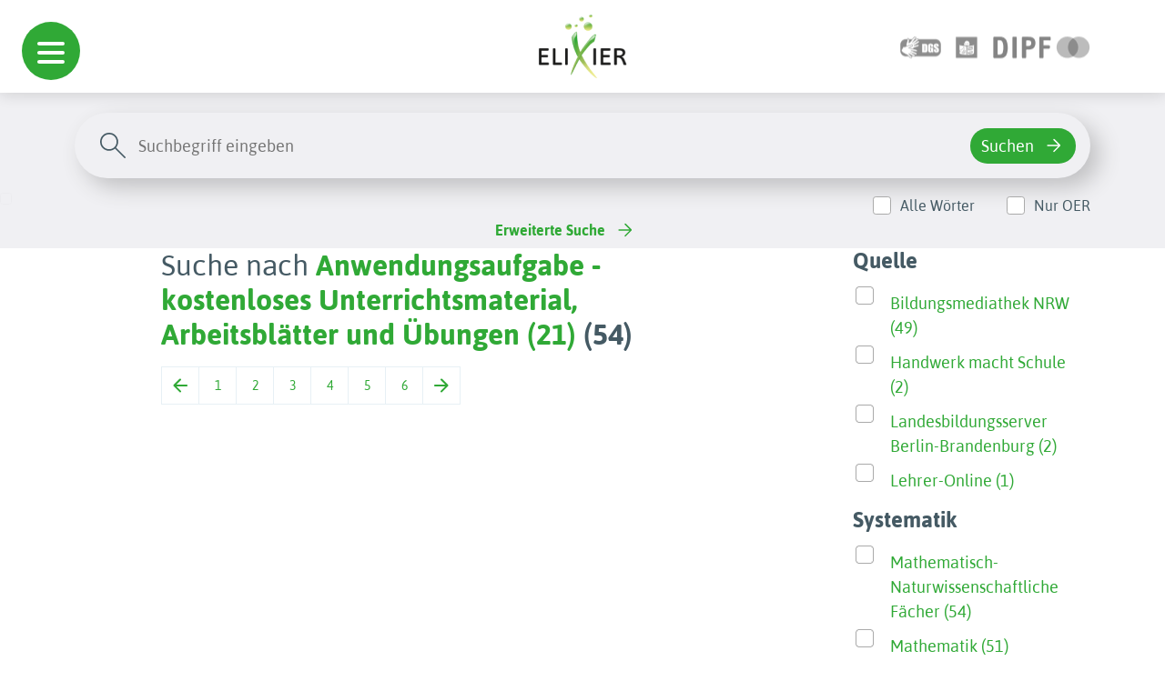

--- FILE ---
content_type: image/svg+xml
request_url: https://www.bildungsserver.de/elixier/assets/img/icons/arrow_forward_pag.svg
body_size: 886
content:
<svg width="16" height="16" viewBox="0 0 16 16" fill="none" xmlns="http://www.w3.org/2000/svg">
<path d="M12.175 9.00011H1C0.716667 9.00011 0.479167 8.90428 0.2875 8.71261C0.0958333 8.52094 0 8.28344 0 8.00011C0 7.71678 0.0958333 7.47928 0.2875 7.28761C0.479167 7.09594 0.716667 7.00011 1 7.00011H12.175L7.275 2.10011C7.075 1.90011 6.97917 1.66678 6.9875 1.40011C6.99583 1.13344 7.1 0.900109 7.3 0.700109C7.5 0.516776 7.73333 0.420943 8 0.412609C8.26667 0.404276 8.5 0.500109 8.7 0.700109L15.3 7.30011C15.4 7.40011 15.4708 7.50844 15.5125 7.62511C15.5542 7.74178 15.575 7.86678 15.575 8.00011C15.575 8.13344 15.5542 8.25844 15.5125 8.37511C15.4708 8.49178 15.4 8.60011 15.3 8.70011L8.7 15.3001C8.51667 15.4834 8.2875 15.5751 8.0125 15.5751C7.7375 15.5751 7.5 15.4834 7.3 15.3001C7.1 15.1001 7 14.8626 7 14.5876C7 14.3126 7.1 14.0751 7.3 13.8751L12.175 9.00011Z" fill="#30A936"/>
</svg>
